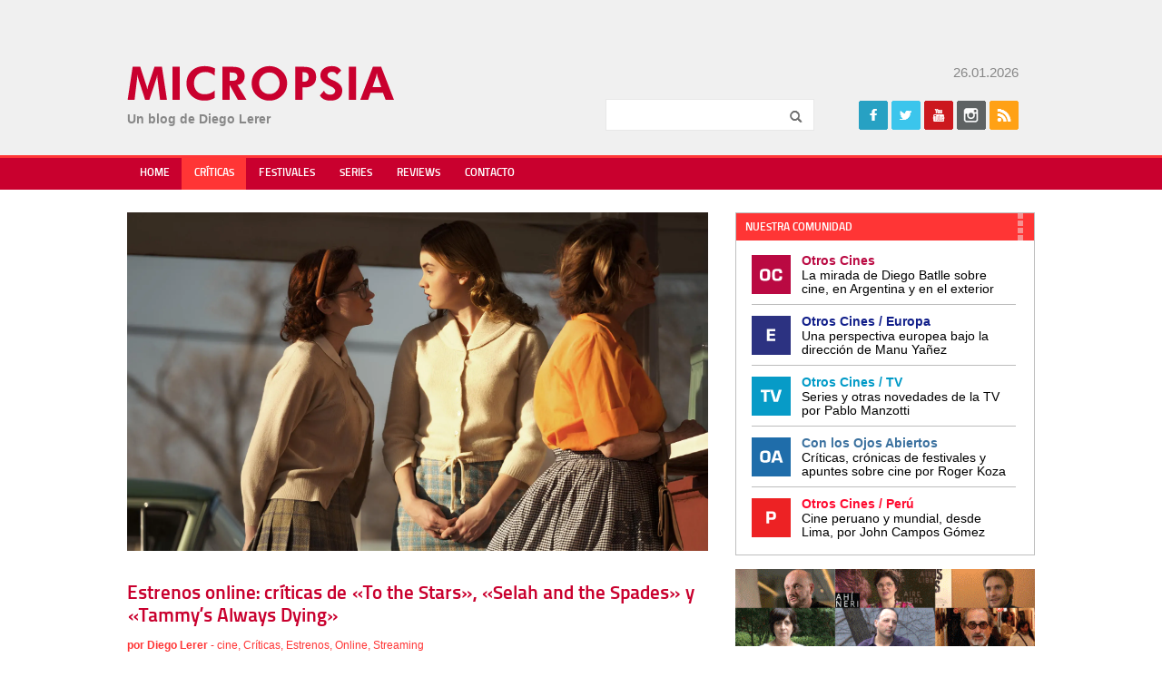

--- FILE ---
content_type: text/html; charset=UTF-8
request_url: https://www.micropsiacine.com/2020/05/estrenos-online-criticas-de-to-the-stars-selah-and-the-spades-y-tammys-always-dying/
body_size: 19420
content:
<!doctype html>
<html>
<head>
    <meta charset="UTF-8">
	<meta name="viewport" content="width=device-width">
	<link rel="profile" href="http://gmpg.org/xfn/11">
	<link rel="pingback" href="https://www.micropsiacine.com/xmlrpc.php">
    <title>Estrenos online: críticas de &quot;To the Stars&quot;, &quot;Selah and the Spades&quot; y &quot;Tammy&#039;s Always Dying&quot; - Micropsia</title>
	<!--[if lt IE 9]>
	<script data-jetpack-boost="ignore" src="https://www.micropsiacine.com/wp-content/themes/micropsia/js/html5shiv.js"></script>
	<![endif]-->
	<meta name='robots' content='index, follow, max-image-preview:large, max-snippet:-1, max-video-preview:-1' />
<!-- Jetpack Site Verification Tags -->
<meta name="google-site-verification" content="cXjLl7PPmTb3ElYQFbGif1vPWSZlFBaopyz2Nvc-73k" />

	<!-- This site is optimized with the Yoast SEO plugin v24.5 - https://yoast.com/wordpress/plugins/seo/ -->
	<meta name="description" content="En este post dedicado a películas disponibles online pero por fuera de las plataformas pagas analizamos tres estrenos recientes dirigidos por mujeres." />
	<link rel="canonical" href="https://www.micropsiacine.com/2020/05/estrenos-online-criticas-de-to-the-stars-selah-and-the-spades-y-tammys-always-dying/" />
	<meta property="og:locale" content="es_ES" />
	<meta property="og:type" content="article" />
	<meta property="og:title" content="Estrenos online: críticas de &quot;To the Stars&quot;, &quot;Selah and the Spades&quot; y &quot;Tammy&#039;s Always Dying&quot; - Micropsia" />
	<meta property="og:description" content="En este post dedicado a películas disponibles online pero por fuera de las plataformas pagas analizamos tres estrenos recientes dirigidos por mujeres." />
	<meta property="og:url" content="https://www.micropsiacine.com/2020/05/estrenos-online-criticas-de-to-the-stars-selah-and-the-spades-y-tammys-always-dying/" />
	<meta property="og:site_name" content="Micropsia" />
	<meta property="article:publisher" content="https://www.facebook.com/micropsiacine" />
	<meta property="article:author" content="https://www.facebook.com/micropsiacine" />
	<meta property="article:published_time" content="2020-05-06T00:11:00+00:00" />
	<meta property="article:modified_time" content="2020-05-13T22:17:41+00:00" />
	<meta property="og:image" content="https://i0.wp.com/www.micropsiacine.com/wp-content/uploads/2020/05/to-the-stars.jpg?fit=1920%2C1119&ssl=1" />
	<meta property="og:image:width" content="1920" />
	<meta property="og:image:height" content="1119" />
	<meta property="og:image:type" content="image/jpeg" />
	<meta name="author" content="Diego Lerer" />
	<meta name="twitter:card" content="summary_large_image" />
	<meta name="twitter:creator" content="@dlerer" />
	<meta name="twitter:site" content="@dlerer" />
	<meta name="twitter:label1" content="Escrito por" />
	<meta name="twitter:data1" content="Diego Lerer" />
	<meta name="twitter:label2" content="Tiempo de lectura" />
	<meta name="twitter:data2" content="10 minutos" />
	<script data-jetpack-boost="ignore" type="application/ld+json" class="yoast-schema-graph">{"@context":"https://schema.org","@graph":[{"@type":"Article","@id":"https://www.micropsiacine.com/2020/05/estrenos-online-criticas-de-to-the-stars-selah-and-the-spades-y-tammys-always-dying/#article","isPartOf":{"@id":"https://www.micropsiacine.com/2020/05/estrenos-online-criticas-de-to-the-stars-selah-and-the-spades-y-tammys-always-dying/"},"author":{"name":"Diego Lerer","@id":"https://www.micropsiacine.com/#/schema/person/bcb931dbf2d45fd7fd9bf14dd2849a79"},"headline":"Estrenos online: críticas de «To the Stars», «Selah and the Spades» y «Tammy&#8217;s Always Dying»","datePublished":"2020-05-06T00:11:00+00:00","dateModified":"2020-05-13T22:17:41+00:00","mainEntityOfPage":{"@id":"https://www.micropsiacine.com/2020/05/estrenos-online-criticas-de-to-the-stars-selah-and-the-spades-y-tammys-always-dying/"},"wordCount":2053,"commentCount":0,"publisher":{"@id":"https://www.micropsiacine.com/#/schema/person/bcb931dbf2d45fd7fd9bf14dd2849a79"},"image":{"@id":"https://www.micropsiacine.com/2020/05/estrenos-online-criticas-de-to-the-stars-selah-and-the-spades-y-tammys-always-dying/#primaryimage"},"thumbnailUrl":"https://i0.wp.com/www.micropsiacine.com/wp-content/uploads/2020/05/to-the-stars.jpg?fit=1920%2C1119&ssl=1","keywords":["Estrenos online","review","Selah and the Spades","Tammy&#039;s Always Dying","To the Stars"],"articleSection":["cine","Críticas","Estrenos","Online","Streaming"],"inLanguage":"es","potentialAction":[{"@type":"CommentAction","name":"Comment","target":["https://www.micropsiacine.com/2020/05/estrenos-online-criticas-de-to-the-stars-selah-and-the-spades-y-tammys-always-dying/#respond"]}]},{"@type":"WebPage","@id":"https://www.micropsiacine.com/2020/05/estrenos-online-criticas-de-to-the-stars-selah-and-the-spades-y-tammys-always-dying/","url":"https://www.micropsiacine.com/2020/05/estrenos-online-criticas-de-to-the-stars-selah-and-the-spades-y-tammys-always-dying/","name":"Estrenos online: críticas de \"To the Stars\", \"Selah and the Spades\" y \"Tammy's Always Dying\" - Micropsia","isPartOf":{"@id":"https://www.micropsiacine.com/#website"},"primaryImageOfPage":{"@id":"https://www.micropsiacine.com/2020/05/estrenos-online-criticas-de-to-the-stars-selah-and-the-spades-y-tammys-always-dying/#primaryimage"},"image":{"@id":"https://www.micropsiacine.com/2020/05/estrenos-online-criticas-de-to-the-stars-selah-and-the-spades-y-tammys-always-dying/#primaryimage"},"thumbnailUrl":"https://i0.wp.com/www.micropsiacine.com/wp-content/uploads/2020/05/to-the-stars.jpg?fit=1920%2C1119&ssl=1","datePublished":"2020-05-06T00:11:00+00:00","dateModified":"2020-05-13T22:17:41+00:00","description":"En este post dedicado a películas disponibles online pero por fuera de las plataformas pagas analizamos tres estrenos recientes dirigidos por mujeres.","breadcrumb":{"@id":"https://www.micropsiacine.com/2020/05/estrenos-online-criticas-de-to-the-stars-selah-and-the-spades-y-tammys-always-dying/#breadcrumb"},"inLanguage":"es","potentialAction":[{"@type":"ReadAction","target":["https://www.micropsiacine.com/2020/05/estrenos-online-criticas-de-to-the-stars-selah-and-the-spades-y-tammys-always-dying/"]}]},{"@type":"ImageObject","inLanguage":"es","@id":"https://www.micropsiacine.com/2020/05/estrenos-online-criticas-de-to-the-stars-selah-and-the-spades-y-tammys-always-dying/#primaryimage","url":"https://i0.wp.com/www.micropsiacine.com/wp-content/uploads/2020/05/to-the-stars.jpg?fit=1920%2C1119&ssl=1","contentUrl":"https://i0.wp.com/www.micropsiacine.com/wp-content/uploads/2020/05/to-the-stars.jpg?fit=1920%2C1119&ssl=1","width":1920,"height":1119,"caption":"STARS_0093.RAF"},{"@type":"BreadcrumbList","@id":"https://www.micropsiacine.com/2020/05/estrenos-online-criticas-de-to-the-stars-selah-and-the-spades-y-tammys-always-dying/#breadcrumb","itemListElement":[{"@type":"ListItem","position":1,"name":"Portada","item":"https://www.micropsiacine.com/"},{"@type":"ListItem","position":2,"name":"Estrenos online: críticas de «To the Stars», «Selah and the Spades» y «Tammy&#8217;s Always Dying»"}]},{"@type":"WebSite","@id":"https://www.micropsiacine.com/#website","url":"https://www.micropsiacine.com/","name":"Micropsia","description":"","publisher":{"@id":"https://www.micropsiacine.com/#/schema/person/bcb931dbf2d45fd7fd9bf14dd2849a79"},"potentialAction":[{"@type":"SearchAction","target":{"@type":"EntryPoint","urlTemplate":"https://www.micropsiacine.com/?s={search_term_string}"},"query-input":{"@type":"PropertyValueSpecification","valueRequired":true,"valueName":"search_term_string"}}],"inLanguage":"es"},{"@type":["Person","Organization"],"@id":"https://www.micropsiacine.com/#/schema/person/bcb931dbf2d45fd7fd9bf14dd2849a79","name":"Diego Lerer","image":{"@type":"ImageObject","inLanguage":"es","@id":"https://www.micropsiacine.com/#/schema/person/image/","url":"https://i0.wp.com/www.micropsiacine.com/wp-content/uploads/2019/07/MICROPSIA-LOGO.jpg?fit=345%2C70&ssl=1","contentUrl":"https://i0.wp.com/www.micropsiacine.com/wp-content/uploads/2019/07/MICROPSIA-LOGO.jpg?fit=345%2C70&ssl=1","width":345,"height":70,"caption":"Diego Lerer"},"logo":{"@id":"https://www.micropsiacine.com/#/schema/person/image/"},"sameAs":["http://www.micropsiacine.com","https://www.facebook.com/micropsiacine","https://www.instagram.com/diegolerer/","https://x.com/dlerer"],"url":"https://www.micropsiacine.com/author/diego-lerer/"}]}</script>
	<!-- / Yoast SEO plugin. -->


<link rel='dns-prefetch' href='//secure.gravatar.com' />
<link rel='dns-prefetch' href='//www.googletagmanager.com' />
<link rel='dns-prefetch' href='//stats.wp.com' />
<link rel='dns-prefetch' href='//i0.wp.com' />
<link rel='dns-prefetch' href='//v0.wordpress.com' />
<link rel='dns-prefetch' href='//c0.wp.com' />
<link rel='dns-prefetch' href='//widgets.wp.com' />
<link rel='dns-prefetch' href='//s0.wp.com' />
<link rel='dns-prefetch' href='//0.gravatar.com' />
<link rel='dns-prefetch' href='//1.gravatar.com' />
<link rel='dns-prefetch' href='//2.gravatar.com' />
<link rel="alternate" type="application/rss+xml" title="Micropsia &raquo; Feed" href="https://www.micropsiacine.com/feed/" />
<link rel="alternate" type="application/rss+xml" title="Micropsia &raquo; Feed de los comentarios" href="https://www.micropsiacine.com/comments/feed/" />
<link rel="alternate" type="application/rss+xml" title="Micropsia &raquo; Comentario Estrenos online: críticas de «To the Stars», «Selah and the Spades» y «Tammy&#8217;s Always Dying» del feed" href="https://www.micropsiacine.com/2020/05/estrenos-online-criticas-de-to-the-stars-selah-and-the-spades-y-tammys-always-dying/feed/" />
		<!-- This site uses the Google Analytics by MonsterInsights plugin v9.11.1 - Using Analytics tracking - https://www.monsterinsights.com/ -->
							
			
							<!-- / Google Analytics by MonsterInsights -->
		
<!-- www.micropsiacine.com is managing ads with Advanced Ads 2.0.16 – https://wpadvancedads.com/ -->
		<link rel='stylesheet' id='all-css-9d69f57f264ef68b2f6078bd8805bfe0' href='https://www.micropsiacine.com/_jb_static/??-eJyNzj0KwzAMBeDbdKojTKFNh9Cz2LIIquUfbIfg29elS7J1ETz0PiHYs+KIsjmqgLWC49rASkKvhG0xpUNtXWgKHKdRuMJRvCsEcmxIKFBsp5DFdCpKaDXY/+Njd8wnhCm2byfLtnIcllo26CEkt8m4JezH/P06zCss+nHTep7vT31Bu+gPALxW+Q==' type='text/css' media='all' />
<style id='wp-emoji-styles-inline-css'>

	img.wp-smiley, img.emoji {
		display: inline !important;
		border: none !important;
		box-shadow: none !important;
		height: 1em !important;
		width: 1em !important;
		margin: 0 0.07em !important;
		vertical-align: -0.1em !important;
		background: none !important;
		padding: 0 !important;
	}
</style>
<style id='jetpack-sharing-buttons-style-inline-css'>
.jetpack-sharing-buttons__services-list{display:flex;flex-direction:row;flex-wrap:wrap;gap:0;list-style-type:none;margin:5px;padding:0}.jetpack-sharing-buttons__services-list.has-small-icon-size{font-size:12px}.jetpack-sharing-buttons__services-list.has-normal-icon-size{font-size:16px}.jetpack-sharing-buttons__services-list.has-large-icon-size{font-size:24px}.jetpack-sharing-buttons__services-list.has-huge-icon-size{font-size:36px}@media print{.jetpack-sharing-buttons__services-list{display:none!important}}.editor-styles-wrapper .wp-block-jetpack-sharing-buttons{gap:0;padding-inline-start:0}ul.jetpack-sharing-buttons__services-list.has-background{padding:1.25em 2.375em}
</style>
<style id='classic-theme-styles-inline-css'>
/*! This file is auto-generated */
.wp-block-button__link{color:#fff;background-color:#32373c;border-radius:9999px;box-shadow:none;text-decoration:none;padding:calc(.667em + 2px) calc(1.333em + 2px);font-size:1.125em}.wp-block-file__button{background:#32373c;color:#fff;text-decoration:none}
</style>
<style id='global-styles-inline-css'>
body{--wp--preset--color--black: #000000;--wp--preset--color--cyan-bluish-gray: #abb8c3;--wp--preset--color--white: #ffffff;--wp--preset--color--pale-pink: #f78da7;--wp--preset--color--vivid-red: #cf2e2e;--wp--preset--color--luminous-vivid-orange: #ff6900;--wp--preset--color--luminous-vivid-amber: #fcb900;--wp--preset--color--light-green-cyan: #7bdcb5;--wp--preset--color--vivid-green-cyan: #00d084;--wp--preset--color--pale-cyan-blue: #8ed1fc;--wp--preset--color--vivid-cyan-blue: #0693e3;--wp--preset--color--vivid-purple: #9b51e0;--wp--preset--gradient--vivid-cyan-blue-to-vivid-purple: linear-gradient(135deg,rgba(6,147,227,1) 0%,rgb(155,81,224) 100%);--wp--preset--gradient--light-green-cyan-to-vivid-green-cyan: linear-gradient(135deg,rgb(122,220,180) 0%,rgb(0,208,130) 100%);--wp--preset--gradient--luminous-vivid-amber-to-luminous-vivid-orange: linear-gradient(135deg,rgba(252,185,0,1) 0%,rgba(255,105,0,1) 100%);--wp--preset--gradient--luminous-vivid-orange-to-vivid-red: linear-gradient(135deg,rgba(255,105,0,1) 0%,rgb(207,46,46) 100%);--wp--preset--gradient--very-light-gray-to-cyan-bluish-gray: linear-gradient(135deg,rgb(238,238,238) 0%,rgb(169,184,195) 100%);--wp--preset--gradient--cool-to-warm-spectrum: linear-gradient(135deg,rgb(74,234,220) 0%,rgb(151,120,209) 20%,rgb(207,42,186) 40%,rgb(238,44,130) 60%,rgb(251,105,98) 80%,rgb(254,248,76) 100%);--wp--preset--gradient--blush-light-purple: linear-gradient(135deg,rgb(255,206,236) 0%,rgb(152,150,240) 100%);--wp--preset--gradient--blush-bordeaux: linear-gradient(135deg,rgb(254,205,165) 0%,rgb(254,45,45) 50%,rgb(107,0,62) 100%);--wp--preset--gradient--luminous-dusk: linear-gradient(135deg,rgb(255,203,112) 0%,rgb(199,81,192) 50%,rgb(65,88,208) 100%);--wp--preset--gradient--pale-ocean: linear-gradient(135deg,rgb(255,245,203) 0%,rgb(182,227,212) 50%,rgb(51,167,181) 100%);--wp--preset--gradient--electric-grass: linear-gradient(135deg,rgb(202,248,128) 0%,rgb(113,206,126) 100%);--wp--preset--gradient--midnight: linear-gradient(135deg,rgb(2,3,129) 0%,rgb(40,116,252) 100%);--wp--preset--font-size--small: 13px;--wp--preset--font-size--medium: 20px;--wp--preset--font-size--large: 36px;--wp--preset--font-size--x-large: 42px;--wp--preset--spacing--20: 0.44rem;--wp--preset--spacing--30: 0.67rem;--wp--preset--spacing--40: 1rem;--wp--preset--spacing--50: 1.5rem;--wp--preset--spacing--60: 2.25rem;--wp--preset--spacing--70: 3.38rem;--wp--preset--spacing--80: 5.06rem;--wp--preset--shadow--natural: 6px 6px 9px rgba(0, 0, 0, 0.2);--wp--preset--shadow--deep: 12px 12px 50px rgba(0, 0, 0, 0.4);--wp--preset--shadow--sharp: 6px 6px 0px rgba(0, 0, 0, 0.2);--wp--preset--shadow--outlined: 6px 6px 0px -3px rgba(255, 255, 255, 1), 6px 6px rgba(0, 0, 0, 1);--wp--preset--shadow--crisp: 6px 6px 0px rgba(0, 0, 0, 1);}:where(.is-layout-flex){gap: 0.5em;}:where(.is-layout-grid){gap: 0.5em;}body .is-layout-flex{display: flex;}body .is-layout-flex{flex-wrap: wrap;align-items: center;}body .is-layout-flex > *{margin: 0;}body .is-layout-grid{display: grid;}body .is-layout-grid > *{margin: 0;}:where(.wp-block-columns.is-layout-flex){gap: 2em;}:where(.wp-block-columns.is-layout-grid){gap: 2em;}:where(.wp-block-post-template.is-layout-flex){gap: 1.25em;}:where(.wp-block-post-template.is-layout-grid){gap: 1.25em;}.has-black-color{color: var(--wp--preset--color--black) !important;}.has-cyan-bluish-gray-color{color: var(--wp--preset--color--cyan-bluish-gray) !important;}.has-white-color{color: var(--wp--preset--color--white) !important;}.has-pale-pink-color{color: var(--wp--preset--color--pale-pink) !important;}.has-vivid-red-color{color: var(--wp--preset--color--vivid-red) !important;}.has-luminous-vivid-orange-color{color: var(--wp--preset--color--luminous-vivid-orange) !important;}.has-luminous-vivid-amber-color{color: var(--wp--preset--color--luminous-vivid-amber) !important;}.has-light-green-cyan-color{color: var(--wp--preset--color--light-green-cyan) !important;}.has-vivid-green-cyan-color{color: var(--wp--preset--color--vivid-green-cyan) !important;}.has-pale-cyan-blue-color{color: var(--wp--preset--color--pale-cyan-blue) !important;}.has-vivid-cyan-blue-color{color: var(--wp--preset--color--vivid-cyan-blue) !important;}.has-vivid-purple-color{color: var(--wp--preset--color--vivid-purple) !important;}.has-black-background-color{background-color: var(--wp--preset--color--black) !important;}.has-cyan-bluish-gray-background-color{background-color: var(--wp--preset--color--cyan-bluish-gray) !important;}.has-white-background-color{background-color: var(--wp--preset--color--white) !important;}.has-pale-pink-background-color{background-color: var(--wp--preset--color--pale-pink) !important;}.has-vivid-red-background-color{background-color: var(--wp--preset--color--vivid-red) !important;}.has-luminous-vivid-orange-background-color{background-color: var(--wp--preset--color--luminous-vivid-orange) !important;}.has-luminous-vivid-amber-background-color{background-color: var(--wp--preset--color--luminous-vivid-amber) !important;}.has-light-green-cyan-background-color{background-color: var(--wp--preset--color--light-green-cyan) !important;}.has-vivid-green-cyan-background-color{background-color: var(--wp--preset--color--vivid-green-cyan) !important;}.has-pale-cyan-blue-background-color{background-color: var(--wp--preset--color--pale-cyan-blue) !important;}.has-vivid-cyan-blue-background-color{background-color: var(--wp--preset--color--vivid-cyan-blue) !important;}.has-vivid-purple-background-color{background-color: var(--wp--preset--color--vivid-purple) !important;}.has-black-border-color{border-color: var(--wp--preset--color--black) !important;}.has-cyan-bluish-gray-border-color{border-color: var(--wp--preset--color--cyan-bluish-gray) !important;}.has-white-border-color{border-color: var(--wp--preset--color--white) !important;}.has-pale-pink-border-color{border-color: var(--wp--preset--color--pale-pink) !important;}.has-vivid-red-border-color{border-color: var(--wp--preset--color--vivid-red) !important;}.has-luminous-vivid-orange-border-color{border-color: var(--wp--preset--color--luminous-vivid-orange) !important;}.has-luminous-vivid-amber-border-color{border-color: var(--wp--preset--color--luminous-vivid-amber) !important;}.has-light-green-cyan-border-color{border-color: var(--wp--preset--color--light-green-cyan) !important;}.has-vivid-green-cyan-border-color{border-color: var(--wp--preset--color--vivid-green-cyan) !important;}.has-pale-cyan-blue-border-color{border-color: var(--wp--preset--color--pale-cyan-blue) !important;}.has-vivid-cyan-blue-border-color{border-color: var(--wp--preset--color--vivid-cyan-blue) !important;}.has-vivid-purple-border-color{border-color: var(--wp--preset--color--vivid-purple) !important;}.has-vivid-cyan-blue-to-vivid-purple-gradient-background{background: var(--wp--preset--gradient--vivid-cyan-blue-to-vivid-purple) !important;}.has-light-green-cyan-to-vivid-green-cyan-gradient-background{background: var(--wp--preset--gradient--light-green-cyan-to-vivid-green-cyan) !important;}.has-luminous-vivid-amber-to-luminous-vivid-orange-gradient-background{background: var(--wp--preset--gradient--luminous-vivid-amber-to-luminous-vivid-orange) !important;}.has-luminous-vivid-orange-to-vivid-red-gradient-background{background: var(--wp--preset--gradient--luminous-vivid-orange-to-vivid-red) !important;}.has-very-light-gray-to-cyan-bluish-gray-gradient-background{background: var(--wp--preset--gradient--very-light-gray-to-cyan-bluish-gray) !important;}.has-cool-to-warm-spectrum-gradient-background{background: var(--wp--preset--gradient--cool-to-warm-spectrum) !important;}.has-blush-light-purple-gradient-background{background: var(--wp--preset--gradient--blush-light-purple) !important;}.has-blush-bordeaux-gradient-background{background: var(--wp--preset--gradient--blush-bordeaux) !important;}.has-luminous-dusk-gradient-background{background: var(--wp--preset--gradient--luminous-dusk) !important;}.has-pale-ocean-gradient-background{background: var(--wp--preset--gradient--pale-ocean) !important;}.has-electric-grass-gradient-background{background: var(--wp--preset--gradient--electric-grass) !important;}.has-midnight-gradient-background{background: var(--wp--preset--gradient--midnight) !important;}.has-small-font-size{font-size: var(--wp--preset--font-size--small) !important;}.has-medium-font-size{font-size: var(--wp--preset--font-size--medium) !important;}.has-large-font-size{font-size: var(--wp--preset--font-size--large) !important;}.has-x-large-font-size{font-size: var(--wp--preset--font-size--x-large) !important;}
.wp-block-navigation a:where(:not(.wp-element-button)){color: inherit;}
:where(.wp-block-post-template.is-layout-flex){gap: 1.25em;}:where(.wp-block-post-template.is-layout-grid){gap: 1.25em;}
:where(.wp-block-columns.is-layout-flex){gap: 2em;}:where(.wp-block-columns.is-layout-grid){gap: 2em;}
.wp-block-pullquote{font-size: 1.5em;line-height: 1.6;}
</style>


<script data-jetpack-boost="ignore" type="text/javascript" src="https://www.micropsiacine.com/wp-includes/js/jquery/jquery.min.js?ver=3.7.1" id="jquery-core-js"></script>


<!-- Fragmento de código de la etiqueta de Google (gtag.js) añadida por Site Kit -->
<!-- Fragmento de código de Google Analytics añadido por Site Kit -->


<link rel="https://api.w.org/" href="https://www.micropsiacine.com/wp-json/" /><link rel="alternate" type="application/json" href="https://www.micropsiacine.com/wp-json/wp/v2/posts/29829" /><link rel="EditURI" type="application/rsd+xml" title="RSD" href="https://www.micropsiacine.com/xmlrpc.php?rsd" />

<link rel='shortlink' href='https://wp.me/pb6I4B-7L7' />
<link rel="alternate" type="application/json+oembed" href="https://www.micropsiacine.com/wp-json/oembed/1.0/embed?url=https%3A%2F%2Fwww.micropsiacine.com%2F2020%2F05%2Festrenos-online-criticas-de-to-the-stars-selah-and-the-spades-y-tammys-always-dying%2F" />
<link rel="alternate" type="text/xml+oembed" href="https://www.micropsiacine.com/wp-json/oembed/1.0/embed?url=https%3A%2F%2Fwww.micropsiacine.com%2F2020%2F05%2Festrenos-online-criticas-de-to-the-stars-selah-and-the-spades-y-tammys-always-dying%2F&#038;format=xml" />
<meta name="generator" content="Site Kit by Google 1.170.0" />	<style>img#wpstats{display:none}</style>
		
<!-- Metaetiquetas de Google AdSense añadidas por Site Kit -->
<meta name="google-adsense-platform-account" content="ca-host-pub-2644536267352236">
<meta name="google-adsense-platform-domain" content="sitekit.withgoogle.com">
<!-- Acabar con las metaetiquetas de Google AdSense añadidas por Site Kit -->
<link rel="icon" href="https://i0.wp.com/www.micropsiacine.com/wp-content/uploads/2019/07/cropped-micropsia-1.jpg?fit=32%2C32&#038;ssl=1" sizes="32x32" />
<link rel="icon" href="https://i0.wp.com/www.micropsiacine.com/wp-content/uploads/2019/07/cropped-micropsia-1.jpg?fit=192%2C192&#038;ssl=1" sizes="192x192" />
<link rel="apple-touch-icon" href="https://i0.wp.com/www.micropsiacine.com/wp-content/uploads/2019/07/cropped-micropsia-1.jpg?fit=180%2C180&#038;ssl=1" />
<meta name="msapplication-TileImage" content="https://i0.wp.com/www.micropsiacine.com/wp-content/uploads/2019/07/cropped-micropsia-1.jpg?fit=270%2C270&#038;ssl=1" />
    <link rel="stylesheet" href="https://www.micropsiacine.com/wp-content/themes/micropsia/style.css" /> 
	<link rel="shortcut icon" type="image/x-icon" href="https://www.micropsiacine.com/wp-content/themes/micropsia/favicon.ico" />
</head>

<body class="post-template-default single single-post postid-29829 single-format-standard chrome et_includes_sidebar aa-prefix-micro-"  itemscope itemtype="http://schema.org/WebPage">
	    
    <div id="fb-root"></div>
	
   
    <div id="header" class="clearfix" itemscope itemtype="http://schema.org/WPHeader">
        <div class="wrapper clearfix">
			 <div id="banner-header" class="adblock">
				                <div class="clr"></div>
            </div>
            
            <div id="logo">
            	<a href="https://www.micropsiacine.com" title="Micropsia">Micropsia</a>
            	<div class="blogdesc"></div>
                <div class="blogdesc2">Un blog de Diego Lerer</div>
            </div>
            
            <div class="fright">
                 <div class="date">
                 26.01.2026                 </div>
              
                <div class="widget widget_search clearfix">
                    <form role="search" method="get" id="searchform" class="searchform" action="https://www.micropsiacine.com">
                        <input type="text" value="" name="s" id="s" class="required" maxlength="50" />
                        <input type="submit" id="searchsubmit" value="Buscar" />
                    </form>
                </div>
               
                <div class="widget widget_social clearfix">
                    <h5 class="widgettitle">Seguinos</h5>
                                        <ul class="icons clearfix">
                        <li class="icon facebook"><a href="https://www.facebook.com/Micropsia-140259789427122/" target="fb" title="Facebook">Facebook</a></li>                        <li class="icon twitter"><a href="https://twitter.com/dlerer" target="tw" title="Twitter">Twitter</a></li>                        <li class="icon youtube"><a href="https://www.youtube.com/user/lererdiego/" target="yt" title="Youtube">Youtube</a></li>
                                                
                                                <li class="icon instagram"><a href="https://www.instagram.com/micropsiacine/" target="in" title="Instagram">Instagram</a></li>                                                <li class="icon rss"><a href="https://www.micropsiacine.com/rss" target="rs" title="Rss">Rss</a></li>
                                            </ul>            
                </div>   
            
			</div>
        </div>
    </div> <!-- end header -->
  
    <nav id="main-nav" class="clearfix" itemscope="itemscope" itemtype="http://www.schema.org/SiteNavigationElement">
        <ul id="menu-main-menu" class="main-nav"><li id="menu-item-18407" class="menu-item menu-item-type-custom menu-item-object-custom menu-item-home menu-item-18407"><a href="http://www.micropsiacine.com/">Home</a></li>
<li id="menu-item-18409" class="menu-item menu-item-type-taxonomy menu-item-object-category current-post-ancestor current-menu-parent current-post-parent menu-item-18409"><a href="https://www.micropsiacine.com/category/criticas/">Críticas</a></li>
<li id="menu-item-18451" class="menu-item menu-item-type-taxonomy menu-item-object-category menu-item-18451"><a href="https://www.micropsiacine.com/category/festivales/">Festivales</a></li>
<li id="menu-item-18410" class="menu-item menu-item-type-taxonomy menu-item-object-category menu-item-18410"><a href="https://www.micropsiacine.com/category/series/">Series</a></li>
<li id="menu-item-71190" class="menu-item menu-item-type-taxonomy menu-item-object-category menu-item-71190"><a href="https://www.micropsiacine.com/category/reviews/">Reviews</a></li>
<li id="menu-item-18408" class="menu-item menu-item-type-post_type menu-item-object-page menu-item-18408"><a href="https://www.micropsiacine.com/contacto/">Contacto</a></li>
</ul>		</div>
        <div id="mobile_links"><a href="#" class="mobile_nav closed">Menu</a></div> 
    </nav> <!-- end #main-menu -->
    
    
    <div class="wrapper clearfix" id="content" itemprop="mainContentOfPage">
                        
	
    <div class="content-left">
		            
            <article id="post-29829" class="post-content" itemscope itemtype="http://schema.org/Article">
			                        <div class="post-thumbnail p30"><img itemprop="image" src="https://i0.wp.com/www.micropsiacine.com/wp-content/uploads/2020/05/to-the-stars.jpg?fit=1920%2C1119&#038;ssl=1" alt='Estrenos online: críticas de «To the Stars», «Selah and the Spades» y «Tammy&#8217;s Always Dying»' width='640' height='' /></div>    
                  
                
                 <h1 class="post-title p10" itemprop="name">Estrenos online: críticas de «To the Stars», «Selah and the Spades» y «Tammy&#8217;s Always Dying»</h1>	
                 <div class="meta-info p20 text-small">
                   
                    <div class="text-yellow">
                        <b>por <a href="https://www.micropsiacine.com/author/diego-lerer/" title="Posts por Diego Lerer" rel="author">Diego Lerer</a></b> - <a href="https://www.micropsiacine.com/category/cine/" rel="category tag">cine</a>, <a href="https://www.micropsiacine.com/category/criticas/" rel="category tag">Críticas</a>, <a href="https://www.micropsiacine.com/category/estrenos/" rel="category tag">Estrenos</a>, <a href="https://www.micropsiacine.com/category/online/" rel="category tag">Online</a>, <a href="https://www.micropsiacine.com/category/streaming/" rel="category tag">Streaming</a>                                                <div class="text-gray">05 May, 2020 09:11 | <span class="comments-number"><a href="https://www.micropsiacine.com/2020/05/estrenos-online-criticas-de-to-the-stars-selah-and-the-spades-y-tammys-always-dying/#respond">Sin comentarios</a></span></div>
                    </div>
                </div>
                <div class="p20 bold"><p>En este post dedicado a películas disponibles online pero por fuera de las plataformas pagas analizamos otros tres estrenos recientes que tienen un factor común: todos fueron dirigidos por mujeres. Y las tres podrían incluirse dentro del amplio género de la comedia dramática.</p>
</div>
               
                <div class="share">
    <ul>
    	<li class="share-facebook">
        	<div class="fb-share-button" data-href="https://www.micropsiacine.com/2020/05/estrenos-online-criticas-de-to-the-stars-selah-and-the-spades-y-tammys-always-dying/" data-layout="button_count" data-size="small" data-mobile-iframe="true"><a class="fb-xfbml-parse-ignore" target="_blank" href="https://www.facebook.com/sharer/sharer.php?u=https%3A%2F%2Fdevelopers.facebook.com%2Fdocs%2Fplugins%2F&amp;src=sdkpreparse">Facebook</a></div>    
        </li>
        <li class="share-twitter"><a href="https://twitter.com/share" class="twitter-share-button" data-url="http://twitter.com/share?text=Estrenos online: críticas de «To the Stars», «Selah and the Spades» y «Tammy&#8217;s Always Dying»&url=https://www.micropsiacine.com/2020/05/estrenos-online-criticas-de-to-the-stars-selah-and-the-spades-y-tammys-always-dying/" data-text="https://www.micropsiacine.com/2020/05/estrenos-online-criticas-de-to-the-stars-selah-and-the-spades-y-tammys-always-dying/ Estrenos online: críticas de «To the Stars», «Selah and the Spades» y «Tammy&#8217;s Always Dying»" >Tweet</a></li>
        <li class="share-tumblr"><a target="_blank" href="http://www.tumblr.com/share/link/?url=https://www.micropsiacine.com/2020/05/estrenos-online-criticas-de-to-the-stars-selah-and-the-spades-y-tammys-always-dying/" title="Compartir en Tumblr" style="display:inline-block; text-indent:-9999px; overflow:hidden; width:62px; height:20px; background:url('//platform.tumblr.com/v1/share_2.png') top left no-repeat transparent;">Compartir en Tumblr</a></li>
    </ul>
</div>               
                <div itemprop="articleBody" class="clearfix p20"><div class="micro-antes-del-contenido" style="margin-top: 5px;margin-bottom: 15px;" id="micro-724138657"><a href="https://www.youtube.com/@FilmayAclaracion" aria-label="FyAC_BANNER MICROPSIA_OP A"><img loading="lazy" decoding="async" src="https://i0.wp.com/www.micropsiacine.com/wp-content/uploads/2021/04/FyAC_BANNER-MICROPSIA_OP-A.png?fit=800%2C160&#038;ssl=1" alt=""  srcset="https://i0.wp.com/www.micropsiacine.com/wp-content/uploads/2021/04/FyAC_BANNER-MICROPSIA_OP-A.png?w=800&ssl=1 800w, https://i0.wp.com/www.micropsiacine.com/wp-content/uploads/2021/04/FyAC_BANNER-MICROPSIA_OP-A.png?resize=300%2C60&ssl=1 300w, https://i0.wp.com/www.micropsiacine.com/wp-content/uploads/2021/04/FyAC_BANNER-MICROPSIA_OP-A.png?resize=200%2C40&ssl=1 200w, https://i0.wp.com/www.micropsiacine.com/wp-content/uploads/2021/04/FyAC_BANNER-MICROPSIA_OP-A.png?resize=768%2C154&ssl=1 768w" sizes="(max-width: 800px) 100vw, 800px" class="no-lazyload" width="800" height="160"   /></a></div>
<p class="has-drop-cap">Como comentaba en un primer post sobre este tipo de estrenos «no legales», la idea es reunir en estas entradas varios títulos de esos que están disponibles de maneras alternativas y que, en algunos casos, valen la pena que sean descubiertos. No todo es Netflix, lo sabemos, y mientras no haya demasiadas otras plataformas online en la Argentina que sean masivas y que estrenen aquí películas recientes, a muchos no nos queda otra que buscar esas películas en terrenos legalmente discutibles.</p>



<p>En este caso, vale una aclaración. Me di cuenta un poco tarde y con el post ya escrito que una de las películas (<strong>SELAH AND THE SPADES</strong>) sí está disponible en la plataforma local de Amazon Prime Video, pero la incluí igual por dos motivos: me gustaba la idea de reunir tres películas interesantes dirigidas por mujeres y, por otro, convengamos que no demasiada gente es cliente de esa plataforma. De todos modos, queda aclarado que ese film sí se puede conseguir allí. Los otros, bueno, cada uno sabrá donde encontrarlos.</p>



<hr class="wp-block-separator"/>



<figure class="wp-block-image size-large"><img data-recalc-dims="1" fetchpriority="high" decoding="async" width="1024" height="427" src="https://i0.wp.com/www.micropsiacine.com/wp-content/uploads/2020/05/to-the-stars-movie-review-2020.jpg?resize=1024%2C427&#038;ssl=1" alt="" class="wp-image-30080" srcset="https://i0.wp.com/www.micropsiacine.com/wp-content/uploads/2020/05/to-the-stars-movie-review-2020.jpg?resize=1024%2C427&amp;ssl=1 1024w, https://i0.wp.com/www.micropsiacine.com/wp-content/uploads/2020/05/to-the-stars-movie-review-2020.jpg?resize=300%2C125&amp;ssl=1 300w, https://i0.wp.com/www.micropsiacine.com/wp-content/uploads/2020/05/to-the-stars-movie-review-2020.jpg?resize=200%2C83&amp;ssl=1 200w, https://i0.wp.com/www.micropsiacine.com/wp-content/uploads/2020/05/to-the-stars-movie-review-2020.jpg?resize=768%2C320&amp;ssl=1 768w, https://i0.wp.com/www.micropsiacine.com/wp-content/uploads/2020/05/to-the-stars-movie-review-2020.jpg?w=1200&amp;ssl=1 1200w" sizes="(max-width: 1000px) 100vw, 1000px" /></figure>



<p><strong><strong>TO THE STARS, de Martha Stephens</strong></strong></p>



<p>Es tanto lo que la nueva película de Stephens (codirectora de <strong>LAND HO!</strong>) le debe, en su tono y universo, a <strong>THE LAST PICTURE SHOW</strong>, de Peter Bogdanovich, que la realizadora decidió presentarla en el Festival de Sundance 2019 en blanco y negro. Por esas curiosidades del destino (al estrenarse en formato casero la distribuidora entendió que el B&amp;N no funcionaría bien en pantallas pequeñas), ahora llega en rimbombantes colores. No vi la versión previa y no puedo juzgarla, pero da la impresión que podía haber funcionado mejor de esa manera.</p>



<p>La película de Stephens es deudora de ese mundo tan bien retratado en aquel film. Un drama de pueblo chico, muy chico, que transcurre en el año 1960, y que toma como eje general las frustraciones y dramas de un diverso grupo de mujeres de varias edades que viven allí. En este caso, a diferencia de la película de Bogdanovich, los hombres participan poco y, cuando lo hacen, en la mayoría de los casos es para atosigar, reprimir y controlar a las mujeres del pueblo.</p>



<p>Pero no son solo ellos. Muchas de las damas y jóvenes de ese conservador paraje de Oklahoma son también <em>bullies</em> profesionales. Y una de las que las sufre es Iris (Kara Hayward), una chica con gafas, tímida y solitaria, a la que molestan porque tiene de algún tipo de incontinencia urinaria. En su ayuda aparece Maggie (Liana Liberato), una chica recién llegada de Kansas City, que puede manejarse con soltura y sin temores en esa escuela secundaria llena de chicos y chicas populares que suelen ser agresivas con los pocos que se atreven a salirse del modelo adolescente habitual de la época.</p>



<figure class="wp-block-image size-large"><img data-recalc-dims="1" decoding="async" width="1024" height="654" src="https://i0.wp.com/www.micropsiacine.com/wp-content/uploads/2020/05/to-the-stars-3.jpg?resize=1024%2C654&#038;ssl=1" alt="" class="wp-image-30082"/></figure>



<p>Las dos chicas &#8211;y otros personajes que iremos conociendo&#8211; deben lidiar primero con la agresión gratuita y luego con la estrechez de miras de muchos de los locales (y hasta de sus propios familiares) que, por distintos motivos, les hacen la vida prácticamente imposible. Y su relación será puesta también en juego, ya que de algún modo ellas también quieren ser aceptadas, aunque haya que pagar algún precio. Los adultos funcionan casi todos de similar manera: entre el silencio, la frustración, el alcoholismo y, cuando las cosas se complican, la delación.</p>



<p><strong>TO THE STARS</strong> plantea un escenario interesante para desarrollar personajes pero de a poco va entrando en terrenos más previsibles y empujando las cuerdas más melodramáticas del relato de una manera que se siente demasiado forzada y fuera de tono. Es como si a esa película de Bogdanovich la directora le adosara un drama más convencional de conflictos y peleas de escuela secundaria. Y hay algo en esa combinación &#8211;el minimalismo y la sutileza de uno frente al más directo y esquemático tono aleccionador de la otra&#8211; que no funciona del todo bien. No es una mala película, pero es una muy buena oportunidad que termina siendo un poco desaprovechada.</p>



<hr class="wp-block-separator"/>



<figure class="wp-block-image size-large"><img data-recalc-dims="1" decoding="async" width="1024" height="683" src="https://i0.wp.com/www.micropsiacine.com/wp-content/uploads/2020/05/selah-2.jpg?resize=1024%2C683&#038;ssl=1" alt="" class="wp-image-30077" srcset="https://i0.wp.com/www.micropsiacine.com/wp-content/uploads/2020/05/selah-2.jpg?resize=1024%2C683&amp;ssl=1 1024w, https://i0.wp.com/www.micropsiacine.com/wp-content/uploads/2020/05/selah-2.jpg?resize=300%2C200&amp;ssl=1 300w, https://i0.wp.com/www.micropsiacine.com/wp-content/uploads/2020/05/selah-2.jpg?resize=200%2C133&amp;ssl=1 200w, https://i0.wp.com/www.micropsiacine.com/wp-content/uploads/2020/05/selah-2.jpg?resize=768%2C512&amp;ssl=1 768w, https://i0.wp.com/www.micropsiacine.com/wp-content/uploads/2020/05/selah-2.jpg?w=1440&amp;ssl=1 1440w" sizes="(max-width: 1000px) 100vw, 1000px" /></figure>



<p><strong>SELAH AND THE SPADES, de Tayarisha Poe</strong></p>



<p>Estamos ante una película curiosa. Por un lado, se trata de una opera prima extraña y sugerente en la que se combinan muy buenas ideas narrativas con una puesta en escena original. Pero, por otro, esos elementos no parecen nunca amalgamarse del todo bien entre sí, generando la extraña sensación de estar viendo algo que tiene todo para ser fascinante pero sin embargo logra ser más bien confuso, irritante o simplemente raro.</p>



<p>Lo primero que llama la atención de este estreno de Amazon Prime está en las decisiones de puesta en escena de Poe, que están en una suerte de mitad de camino entre Wes Anderson y Spike Lee (parece una combinación imposible, pero síganme) con un toque a lo Whit Stillman. La cámara siempre se ubica en un lugar raro, sus movimientos son muy poco convencionales y llaman la atención sobre sí mismos y, de vez en cuando, los personajes miran y hablan al espectador, directamente.</p>



<p>El universo es puro Anderson: una de esas escuelas secundarias privadas y elitistas donde los personajes tienen nombres curiosos, vestuarios peculiares y tareas imposibles. En el universo ficcional de la película, la preparatoria de Haldwell es un colegio «manejado» por una serie de grupitos de alumnos dedicados a distintas tareas dentro de la institución. Los «Spades» &#8211;que son los que aquí nos competen&#8211; se dedican a conseguir y proveer a los demás alumnos de drogas recreativas, que compran fuera e ingresan a la institución en la que son pupilos.</p>



<figure class="wp-block-image size-large"><img data-recalc-dims="1" loading="lazy" decoding="async" width="1024" height="683" src="https://i0.wp.com/www.micropsiacine.com/wp-content/uploads/2020/05/selah4.jpg?resize=1024%2C683&#038;ssl=1" alt="" class="wp-image-30081"/></figure>



<p>Selah (una carismática Lovie Simone) es la líder de este grupo, una muy competente y manipuladora chica de 17 años, suerte de versión afroamericana del personaje de Reese Witherspoon en <strong>ELECTION</strong>. Al ser su último año en la escuela, la chica quiere encontrar alguien que la reemplace en su posición. Y su mirada parece recaer en Paloma (Celeste O&#8217;Connor), una estudiante más joven, fotógrafa amateur. La atracción parece mutua y ambas empiezan a andar juntas. </p>



<p>Lo cierto es que a Selah le cuesta «soltar» y los avances en la reputación escolar de la ambiciosa e inteligente Paloma le generan celos e incomodidades varias, especialmente en relación a otros miembros de su grupo y a los líderes de otras banditas, como la rubia Bobbie. Los clásicos rumores y conflictos de escuela secundaria (affaires amorosos, actos sospechosos del pasado, amigos que se pelean) aparecen en <strong>SELAH AND THE SPADES</strong> en un formato ambicioso desde lo teórico/literario (un poco Jane Austen, otro poco J.D. Salinger) y enrarecido desde lo visual/formal, pero por algún motivo la película en sí nunca logra ser más que la suma de sus cuidadas partes.</p>



<p>Los cuatro protagonistas están muy bien, la intriga casi palaciega de escuela privada cara tiene sus ingeniosas vueltas de tuerca y las decisiones formales de Poe son siempre llamativas, pero <strong>SELAH&#8230;</strong> peca de algo de lo que muchas veces se acusa al cine de Wes Anderson: su universo parece una burbuja fascinante de observar pero con la que es difícil conectar ya que sus personajes son demasiado fríos y mecánicos. Y si bien eso es entendible como parte de la propuesta (de hecho, a mí no me suele molestar con Anderson), es difícil interesarse en su suerte cuando los asuntos se van volviendo más y más espesos. </p>



<p>Es la clásica opera prima de un cineasta (una, en este caso) que quiere mostrarse, poniendo en la mesa todos los elementos que vino cuidadosamente estudiando hasta llegar a hacer su película. Talento tiene, eso es claro, y da la impresión de que cuando pueda controlar un poco mejor todos los elementos que pone en juego será capaz de hacer una gran película. <strong>SELAH AND THE SPADES</strong> es un trabajado ensayo de un alumno meritorio y talentoso que quizás estudió un poco de más para la prueba y se le nota demasiado el esfuerzo por impresionar. Quizás, le sucede algo parecido a lo que le pasa a Selah en la ficción.</p>



<hr class="wp-block-separator"/>



<figure class="wp-block-image size-large"><img data-recalc-dims="1" loading="lazy" decoding="async" width="780" height="439" src="https://i0.wp.com/www.micropsiacine.com/wp-content/uploads/2020/05/tammys_always_dying_.jpg?resize=780%2C439&#038;ssl=1" alt="" class="wp-image-30076" srcset="https://i0.wp.com/www.micropsiacine.com/wp-content/uploads/2020/05/tammys_always_dying_.jpg?w=780&amp;ssl=1 780w, https://i0.wp.com/www.micropsiacine.com/wp-content/uploads/2020/05/tammys_always_dying_.jpg?resize=300%2C169&amp;ssl=1 300w, https://i0.wp.com/www.micropsiacine.com/wp-content/uploads/2020/05/tammys_always_dying_.jpg?resize=200%2C113&amp;ssl=1 200w, https://i0.wp.com/www.micropsiacine.com/wp-content/uploads/2020/05/tammys_always_dying_.jpg?resize=768%2C432&amp;ssl=1 768w" sizes="(max-width: 780px) 100vw, 780px" /></figure>



<p><strong>TAMMY&#8217;S ALWAYS DYING, de Amy Jo Johnson</strong></p>



<p>Las vidas de Catherine y de su madre Tammy no son para nada sencillas, pero están acostumbradas. O eso parece por sus gestos y actitudes casuales, casi rutinarios, cada vez que la alcoholizada madre amenaza con suicidarse tirándose de un puente y la hija llega a rescatarla. Tiene el aspecto de ser un gag que la madre arma, mes a mes, para llamar la atención de su hija o algo parecido. Y Catherine lo toma, casi, como un trabajito más.</p>



<p>Tammy ronda los cincuenta y tantos y lleva una vida dura, viviendo de la asistencia social (esto es Canadá, ahí el estado se ocupa de la gente) y bebiéndose casi todo el dinero que le entra. Catherine la sufre y es una mujer un tanto más compuesta, pero tampoco le va demasiado bien: tiene un amante casado, trabaja atendiendo un bar de mala muerte y los únicos momentos de gracia que tiene su existencia son cuando Doug, un amigo de la familia, la lleva a beber unos tragos a un lugar elegante y se divierten juntos.</p>



<p>Pero todo cambia, o empeora, cuando a Tammy (Felicity Huffman en plan <em>white trash</em> sin tapujos) le diagnostican un cáncer y ahora ya no es una cuestión de quererse matar sino que ahora realmente le queda poco tiempo de vida. Siendo como es, se queja de los médicos y de los procedimientos como antes se enojaba con mozos y con cualquier persona que se le cruzara adelante, más aún estando alcoholizada. Catherine (Anastasia Phillips) parece más resignada que dolida por la noticia, tomando en cuenta no solo que a su madre le da igual vivir o no, sino que su propia vida se facilitaría de no tener que estar cuidando a alguien que no quiere cuidarse y que la maltrata por hacerlo.</p>



<figure class="wp-block-image size-large"><img data-recalc-dims="1" loading="lazy" decoding="async" width="1024" height="447" src="https://i0.wp.com/www.micropsiacine.com/wp-content/uploads/2020/05/Felicity-Huffman-in-Trailer-for-Post-Scandal-Film-Tammys-Always-Dying.jpg?resize=1024%2C447&#038;ssl=1" alt="" class="wp-image-30075" srcset="https://i0.wp.com/www.micropsiacine.com/wp-content/uploads/2020/05/Felicity-Huffman-in-Trailer-for-Post-Scandal-Film-Tammys-Always-Dying.jpg?resize=1024%2C447&amp;ssl=1 1024w, https://i0.wp.com/www.micropsiacine.com/wp-content/uploads/2020/05/Felicity-Huffman-in-Trailer-for-Post-Scandal-Film-Tammys-Always-Dying.jpg?resize=300%2C131&amp;ssl=1 300w, https://i0.wp.com/www.micropsiacine.com/wp-content/uploads/2020/05/Felicity-Huffman-in-Trailer-for-Post-Scandal-Film-Tammys-Always-Dying.jpg?resize=200%2C87&amp;ssl=1 200w, https://i0.wp.com/www.micropsiacine.com/wp-content/uploads/2020/05/Felicity-Huffman-in-Trailer-for-Post-Scandal-Film-Tammys-Always-Dying.jpg?resize=768%2C336&amp;ssl=1 768w, https://i0.wp.com/www.micropsiacine.com/wp-content/uploads/2020/05/Felicity-Huffman-in-Trailer-for-Post-Scandal-Film-Tammys-Always-Dying.jpg?resize=1536%2C671&amp;ssl=1 1536w, https://i0.wp.com/www.micropsiacine.com/wp-content/uploads/2020/05/Felicity-Huffman-in-Trailer-for-Post-Scandal-Film-Tammys-Always-Dying.jpg?w=2000&amp;ssl=1 2000w" sizes="(max-width: 1000px) 100vw, 1000px" /></figure>



<p><strong>TAMMY&#8217;S ALWAYS DYING</strong> se centra en esa tensión entre madre e hija, una que incluye luego la decisión de Catherine de ir a uno de esos programas de televisión del que es muy fanática y en los que se expone a personas con este tipo de dramas para consumo masivo. El clásico show que explota el sufrimiento ajeno sea para el llanto como para la risa irónica del espectador. Catherine cree que ir allí a contar su historia puede ayudarla emocionalmente, sí, pero también le interesa el auto que le regalan a los participantes.</p>



<p>La película de la actriz y también directora (hizo ambas cosas en <strong>THE SPACE BETWEEN US</strong>) le escapa todo el tiempo a los clichés del subgénero de dramas sobre el cáncer y sobre cómo la enfermedad opera a la hora de reconciliar familias rotas, pero pese a sus modos un tanto ácidos y brutales es eso lo que igualmente termina haciendo. Se trata de una película breve cuyos personajes y relaciones están muy bien estructurados pero que, sin embargo, termina siendo un poco menos que la suma de sus partes. </p>



<p>Quizás por lo fracturado de su narrativa &#8211;que incluye, en tan poco tiempo, un romance furtivo, una pelea con una vecina, un robo de dinero, la mini-historia de una habitué del bar y todo el show televisivo en cuestión, además del tema madre, hija, cáncer y «falso» suicidio&#8211; da la impresión que <strong>TAMMY&#8217;S ALWAYS DYING</strong> mete demasiados elementos en su narración sin dejar que casi ninguno de ellos respire lo suficiente como para tener entidad propia. Es un drama episódico y bastante ácido que logra construir una buena química entre las protagonistas principales pero cuando quiere interpelar al espectador por el lado de la emoción, llega demasiado tarde.</p>



<hr class="wp-block-separator"/>



<p></p>
</div>
                <div class="p20">Tags: <a href="https://www.micropsiacine.com/tag/estrenos-online/" rel="tag">Estrenos online</a>, <a href="https://www.micropsiacine.com/tag/review/" rel="tag">review</a>, <a href="https://www.micropsiacine.com/tag/selah-and-the-spades/" rel="tag">Selah and the Spades</a>, <a href="https://www.micropsiacine.com/tag/tammys-always-dying/" rel="tag">Tammy&#039;s Always Dying</a>, <a href="https://www.micropsiacine.com/tag/to-the-stars/" rel="tag">To the Stars</a></div>
                
                <div class="share">
    <ul>
    	<li class="share-facebook">
        	<div class="fb-share-button" data-href="https://www.micropsiacine.com/2020/05/estrenos-online-criticas-de-to-the-stars-selah-and-the-spades-y-tammys-always-dying/" data-layout="button_count" data-size="small" data-mobile-iframe="true"><a class="fb-xfbml-parse-ignore" target="_blank" href="https://www.facebook.com/sharer/sharer.php?u=https%3A%2F%2Fdevelopers.facebook.com%2Fdocs%2Fplugins%2F&amp;src=sdkpreparse">Facebook</a></div>    
        </li>
        <li class="share-twitter"><a href="https://twitter.com/share" class="twitter-share-button" data-url="http://twitter.com/share?text=Estrenos online: críticas de «To the Stars», «Selah and the Spades» y «Tammy&#8217;s Always Dying»&url=https://www.micropsiacine.com/2020/05/estrenos-online-criticas-de-to-the-stars-selah-and-the-spades-y-tammys-always-dying/" data-text="https://www.micropsiacine.com/2020/05/estrenos-online-criticas-de-to-the-stars-selah-and-the-spades-y-tammys-always-dying/ Estrenos online: críticas de «To the Stars», «Selah and the Spades» y «Tammy&#8217;s Always Dying»" >Tweet</a></li>
        <li class="share-tumblr"><a target="_blank" href="http://www.tumblr.com/share/link/?url=https://www.micropsiacine.com/2020/05/estrenos-online-criticas-de-to-the-stars-selah-and-the-spades-y-tammys-always-dying/" title="Compartir en Tumblr" style="display:inline-block; text-indent:-9999px; overflow:hidden; width:62px; height:20px; background:url('//platform.tumblr.com/v1/share_2.png') top left no-repeat transparent;">Compartir en Tumblr</a></li>
    </ul>
</div>                
                               
            </article>
            
            <div class="clr"></div>
            <!-- You can start editing here. -->

<section id="comment-wrap">
		   <div id="comment-section" class="nocomments">
		  			 <!-- If comments are open, but there are no comments. -->
		  	   </div>
				<div class="clearfix">
				<div id="respond" class="comment-respond">
		<h3 id="reply-title" class="comment-reply-title">Dejar un comentario <small><a rel="nofollow" id="cancel-comment-reply-link" href="/2020/05/estrenos-online-criticas-de-to-the-stars-selah-and-the-spades-y-tammys-always-dying/#respond" style="display:none;">Cancelar la respuesta</a></small></h3><form action="https://www.micropsiacine.com/wp-comments-post.php" method="post" id="commentform" class="comment-form"><p class="comment-notes"><span id="email-notes">Tu dirección de correo electrónico no será publicada.</span> <span class="required-field-message">Los campos obligatorios están marcados con <span class="required">*</span></span></p><p class="comment-form-comment"><textarea id="comment" name="comment" cols="45" rows="8" aria-required="true" placeholder="Comentario" class="required"></textarea></p><p class="comment-form-author"><label for="author">Nombre <span class="required">*</span></label> <input id="author" name="author" type="text" value="" size="30" maxlength="245" autocomplete="name" required="required" /></p>
<p class="comment-form-email"><label for="email">Correo electrónico <span class="required">*</span></label> <input id="email" name="email" type="text" value="" size="30" maxlength="100" aria-describedby="email-notes" autocomplete="email" required="required" /></p>
<p class="comment-form-url"><label for="url">Web</label> <input id="url" name="url" type="text" value="" size="30" maxlength="200" autocomplete="url" /></p>
<p class="comment-subscription-form"><input type="checkbox" name="subscribe_comments" id="subscribe_comments" value="subscribe" style="width: auto; -moz-appearance: checkbox; -webkit-appearance: checkbox;" /> <label class="subscribe-label" id="subscribe-label" for="subscribe_comments">Recibir un correo electrónico con los siguientes comentarios a esta entrada.</label></p><p class="comment-subscription-form"><input type="checkbox" name="subscribe_blog" id="subscribe_blog" value="subscribe" style="width: auto; -moz-appearance: checkbox; -webkit-appearance: checkbox;" /> <label class="subscribe-label" id="subscribe-blog-label" for="subscribe_blog">Recibir un correo electrónico con cada nueva entrada.</label></p><p class="form-submit"><input name="submit" type="submit" id="submit" class="submit" value="Enviar comentario" /> <input type='hidden' name='comment_post_ID' value='29829' id='comment_post_ID' />
<input type='hidden' name='comment_parent' id='comment_parent' value='0' />
</p><p style="display: none;"><input type="hidden" id="akismet_comment_nonce" name="akismet_comment_nonce" value="eda4f343d7" /></p><p style="display: none !important;" class="akismet-fields-container" data-prefix="ak_"><label>&#916;<textarea name="ak_hp_textarea" cols="45" rows="8" maxlength="100"></textarea></label><input type="hidden" id="ak_js_1" name="ak_js" value="244"/></p></form>	</div><!-- #respond -->
	<p class="akismet_comment_form_privacy_notice">Este sitio usa Akismet para reducir el spam. <a href="https://akismet.com/privacy/" target="_blank" rel="nofollow noopener"> Aprende cómo se procesan los datos de tus comentarios.</a></p>       	</div>
		
</section>                 
            
    </div>

	<div id="sidebar" itemscope itemtype="http://schema.org/WPSidebar">
	<div class="widget widget_blogs clearfix">
        <h5 class="widgettitle">Nuestra Comunidad</h5>
        <ul>
            <li class="oc"><a target="_blank" href="http://www.otroscines.com"><span class="title" style="color:#ba0942"  >Otros Cines</span><span class="desc">La mirada de Diego Batlle sobre cine, en Argentina y en el exterior</span></a></li>
            <li class="europa"><a target="_blank" href="http://www.otroscineseuropa.com"><span class="title" style="color:#111f8a"  >Otros Cines / Europa</span><span class="desc">Una perspectiva europea bajo la
dirección de Manu Yañez</span></a></li>
           <li class="tv"><a target="_blank" href="http://www.otroscinestv.com"><span class="title" style="color:#009ac7">Otros Cines / TV</span><span class="desc">Series y otras novedades de la TV por Pablo Manzotti</span></a></li>
            <li class="ojosabiertos"><a target="_blank" href="http://ojosabiertos.otroscines.com"><span class="title" style="color:#3b719f">Con los Ojos Abiertos</span><span class="desc">Críticas, crónicas de festivales y apuntes sobre cine por Roger Koza</span></a></li>
            <li class="peru"><a target="_blank" href="http://peru.otroscines.com"><span class="title" style="color:#ff0a2f">Otros Cines / Perú</span><span class="desc">Cine peruano y mundial, desde Lima, por John Campos Gómez</span></a></li>
        </ul>
    </div>
    
    <div class="banner-sidebar widget" align="center"><a href="http://www.directoresav.com.ar/" target="ad"><img src="http://www.micropsiacine.com/wp-content/uploads/2017/01/dac_330x85-feb-2017.gif"></a></div>
    
	    
    <div class="banner-sidebar widget" align="center"></div>
    <div class="banner-sidebar widget" align="center"></div>
    <div class="banner-sidebar widget" align="center"><a href="http://www.ucine.edu.ar/" target="ad"><img src="http://www.micropsiacine.com/wp-content/uploads/2017/03/fuc-agosto-2016.gif"></a></div>
    <div class="banner-sidebar widget" align="center"></div>
    <div class="banner-sidebar widget" align="center"><a href="http://www.cic.edu.ar/" target="ad"><img src="http://www.micropsiacine.com/wp-content/uploads/2017/09/CIC330-x-120-otros-cines-M18.gif"></a></div>
    <div class="banner-sidebar widget" align="center"></div>    
    <div class="banner-sidebar widget" align="center"></div>
    <div class="banner-sidebar widget" align="center"></div>
    <div class="banner-sidebar widget" align="center"></div>
    <div class="banner-sidebar widget" align="center"></div>
    <div class="banner-sidebar widget" align="center"></div>
    <div class="banner-sidebar widget" align="center"></div>
    <div class="banner-sidebar widget" align="center"></div>
    <div class="banner-sidebar widget" align="center"></div>
</div>    
	
    </div> <!-- end main content -->
    
    <div id="footer-bottom">
    	<div class="wrapper clearfix">
	    	<div class="fleft col1">&copy; Copyright 2011-2026 Otros Cines Micropsia - Todos los derechos reservados.</div>
           <div class="fright col2"><a href="http://www.pisotres.net/" target="pt">Desarrollado por PisoTres</a></div>
        </div>
    </div>
	



    

    
    
<script src="//www.googletagmanager.com/gtag/js?id=G-YWWBVSQTT1"  data-cfasync="false" data-wpfc-render="false" type="text/javascript" async></script><script data-cfasync="false" data-wpfc-render="false" type="text/javascript">
				var mi_version = '9.11.1';
				var mi_track_user = true;
				var mi_no_track_reason = '';
								var MonsterInsightsDefaultLocations = {"page_location":"https:\/\/www.micropsiacine.com\/2020\/05\/estrenos-online-criticas-de-to-the-stars-selah-and-the-spades-y-tammys-always-dying\/"};
								if ( typeof MonsterInsightsPrivacyGuardFilter === 'function' ) {
					var MonsterInsightsLocations = (typeof MonsterInsightsExcludeQuery === 'object') ? MonsterInsightsPrivacyGuardFilter( MonsterInsightsExcludeQuery ) : MonsterInsightsPrivacyGuardFilter( MonsterInsightsDefaultLocations );
				} else {
					var MonsterInsightsLocations = (typeof MonsterInsightsExcludeQuery === 'object') ? MonsterInsightsExcludeQuery : MonsterInsightsDefaultLocations;
				}

								var disableStrs = [
										'ga-disable-G-YWWBVSQTT1',
									];

				/* Function to detect opted out users */
				function __gtagTrackerIsOptedOut() {
					for (var index = 0; index < disableStrs.length; index++) {
						if (document.cookie.indexOf(disableStrs[index] + '=true') > -1) {
							return true;
						}
					}

					return false;
				}

				/* Disable tracking if the opt-out cookie exists. */
				if (__gtagTrackerIsOptedOut()) {
					for (var index = 0; index < disableStrs.length; index++) {
						window[disableStrs[index]] = true;
					}
				}

				/* Opt-out function */
				function __gtagTrackerOptout() {
					for (var index = 0; index < disableStrs.length; index++) {
						document.cookie = disableStrs[index] + '=true; expires=Thu, 31 Dec 2099 23:59:59 UTC; path=/';
						window[disableStrs[index]] = true;
					}
				}

				if ('undefined' === typeof gaOptout) {
					function gaOptout() {
						__gtagTrackerOptout();
					}
				}
								window.dataLayer = window.dataLayer || [];

				window.MonsterInsightsDualTracker = {
					helpers: {},
					trackers: {},
				};
				if (mi_track_user) {
					function __gtagDataLayer() {
						dataLayer.push(arguments);
					}

					function __gtagTracker(type, name, parameters) {
						if (!parameters) {
							parameters = {};
						}

						if (parameters.send_to) {
							__gtagDataLayer.apply(null, arguments);
							return;
						}

						if (type === 'event') {
														parameters.send_to = monsterinsights_frontend.v4_id;
							var hookName = name;
							if (typeof parameters['event_category'] !== 'undefined') {
								hookName = parameters['event_category'] + ':' + name;
							}

							if (typeof MonsterInsightsDualTracker.trackers[hookName] !== 'undefined') {
								MonsterInsightsDualTracker.trackers[hookName](parameters);
							} else {
								__gtagDataLayer('event', name, parameters);
							}
							
						} else {
							__gtagDataLayer.apply(null, arguments);
						}
					}

					__gtagTracker('js', new Date());
					__gtagTracker('set', {
						'developer_id.dZGIzZG': true,
											});
					if ( MonsterInsightsLocations.page_location ) {
						__gtagTracker('set', MonsterInsightsLocations);
					}
										__gtagTracker('config', 'G-YWWBVSQTT1', {"forceSSL":"true","link_attribution":"true"} );
										window.gtag = __gtagTracker;										(function () {
						/* https://developers.google.com/analytics/devguides/collection/analyticsjs/ */
						/* ga and __gaTracker compatibility shim. */
						var noopfn = function () {
							return null;
						};
						var newtracker = function () {
							return new Tracker();
						};
						var Tracker = function () {
							return null;
						};
						var p = Tracker.prototype;
						p.get = noopfn;
						p.set = noopfn;
						p.send = function () {
							var args = Array.prototype.slice.call(arguments);
							args.unshift('send');
							__gaTracker.apply(null, args);
						};
						var __gaTracker = function () {
							var len = arguments.length;
							if (len === 0) {
								return;
							}
							var f = arguments[len - 1];
							if (typeof f !== 'object' || f === null || typeof f.hitCallback !== 'function') {
								if ('send' === arguments[0]) {
									var hitConverted, hitObject = false, action;
									if ('event' === arguments[1]) {
										if ('undefined' !== typeof arguments[3]) {
											hitObject = {
												'eventAction': arguments[3],
												'eventCategory': arguments[2],
												'eventLabel': arguments[4],
												'value': arguments[5] ? arguments[5] : 1,
											}
										}
									}
									if ('pageview' === arguments[1]) {
										if ('undefined' !== typeof arguments[2]) {
											hitObject = {
												'eventAction': 'page_view',
												'page_path': arguments[2],
											}
										}
									}
									if (typeof arguments[2] === 'object') {
										hitObject = arguments[2];
									}
									if (typeof arguments[5] === 'object') {
										Object.assign(hitObject, arguments[5]);
									}
									if ('undefined' !== typeof arguments[1].hitType) {
										hitObject = arguments[1];
										if ('pageview' === hitObject.hitType) {
											hitObject.eventAction = 'page_view';
										}
									}
									if (hitObject) {
										action = 'timing' === arguments[1].hitType ? 'timing_complete' : hitObject.eventAction;
										hitConverted = mapArgs(hitObject);
										__gtagTracker('event', action, hitConverted);
									}
								}
								return;
							}

							function mapArgs(args) {
								var arg, hit = {};
								var gaMap = {
									'eventCategory': 'event_category',
									'eventAction': 'event_action',
									'eventLabel': 'event_label',
									'eventValue': 'event_value',
									'nonInteraction': 'non_interaction',
									'timingCategory': 'event_category',
									'timingVar': 'name',
									'timingValue': 'value',
									'timingLabel': 'event_label',
									'page': 'page_path',
									'location': 'page_location',
									'title': 'page_title',
									'referrer' : 'page_referrer',
								};
								for (arg in args) {
																		if (!(!args.hasOwnProperty(arg) || !gaMap.hasOwnProperty(arg))) {
										hit[gaMap[arg]] = args[arg];
									} else {
										hit[arg] = args[arg];
									}
								}
								return hit;
							}

							try {
								f.hitCallback();
							} catch (ex) {
							}
						};
						__gaTracker.create = newtracker;
						__gaTracker.getByName = newtracker;
						__gaTracker.getAll = function () {
							return [];
						};
						__gaTracker.remove = noopfn;
						__gaTracker.loaded = true;
						window['__gaTracker'] = __gaTracker;
					})();
									} else {
										console.log("");
					(function () {
						function __gtagTracker() {
							return null;
						}

						window['__gtagTracker'] = __gtagTracker;
						window['gtag'] = __gtagTracker;
					})();
									}
			</script><script type="text/javascript">
/* <![CDATA[ */
window._wpemojiSettings = {"baseUrl":"https:\/\/s.w.org\/images\/core\/emoji\/15.0.3\/72x72\/","ext":".png","svgUrl":"https:\/\/s.w.org\/images\/core\/emoji\/15.0.3\/svg\/","svgExt":".svg","source":{"concatemoji":"https:\/\/www.micropsiacine.com\/wp-includes\/js\/wp-emoji-release.min.js?ver=9026c3ead71ca113b31770779270466d"}};
/*! This file is auto-generated */
!function(i,n){var o,s,e;function c(e){try{var t={supportTests:e,timestamp:(new Date).valueOf()};sessionStorage.setItem(o,JSON.stringify(t))}catch(e){}}function p(e,t,n){e.clearRect(0,0,e.canvas.width,e.canvas.height),e.fillText(t,0,0);var t=new Uint32Array(e.getImageData(0,0,e.canvas.width,e.canvas.height).data),r=(e.clearRect(0,0,e.canvas.width,e.canvas.height),e.fillText(n,0,0),new Uint32Array(e.getImageData(0,0,e.canvas.width,e.canvas.height).data));return t.every(function(e,t){return e===r[t]})}function u(e,t,n){switch(t){case"flag":return n(e,"\ud83c\udff3\ufe0f\u200d\u26a7\ufe0f","\ud83c\udff3\ufe0f\u200b\u26a7\ufe0f")?!1:!n(e,"\ud83c\uddfa\ud83c\uddf3","\ud83c\uddfa\u200b\ud83c\uddf3")&&!n(e,"\ud83c\udff4\udb40\udc67\udb40\udc62\udb40\udc65\udb40\udc6e\udb40\udc67\udb40\udc7f","\ud83c\udff4\u200b\udb40\udc67\u200b\udb40\udc62\u200b\udb40\udc65\u200b\udb40\udc6e\u200b\udb40\udc67\u200b\udb40\udc7f");case"emoji":return!n(e,"\ud83d\udc26\u200d\u2b1b","\ud83d\udc26\u200b\u2b1b")}return!1}function f(e,t,n){var r="undefined"!=typeof WorkerGlobalScope&&self instanceof WorkerGlobalScope?new OffscreenCanvas(300,150):i.createElement("canvas"),a=r.getContext("2d",{willReadFrequently:!0}),o=(a.textBaseline="top",a.font="600 32px Arial",{});return e.forEach(function(e){o[e]=t(a,e,n)}),o}function t(e){var t=i.createElement("script");t.src=e,t.defer=!0,i.head.appendChild(t)}"undefined"!=typeof Promise&&(o="wpEmojiSettingsSupports",s=["flag","emoji"],n.supports={everything:!0,everythingExceptFlag:!0},e=new Promise(function(e){i.addEventListener("DOMContentLoaded",e,{once:!0})}),new Promise(function(t){var n=function(){try{var e=JSON.parse(sessionStorage.getItem(o));if("object"==typeof e&&"number"==typeof e.timestamp&&(new Date).valueOf()<e.timestamp+604800&&"object"==typeof e.supportTests)return e.supportTests}catch(e){}return null}();if(!n){if("undefined"!=typeof Worker&&"undefined"!=typeof OffscreenCanvas&&"undefined"!=typeof URL&&URL.createObjectURL&&"undefined"!=typeof Blob)try{var e="postMessage("+f.toString()+"("+[JSON.stringify(s),u.toString(),p.toString()].join(",")+"));",r=new Blob([e],{type:"text/javascript"}),a=new Worker(URL.createObjectURL(r),{name:"wpTestEmojiSupports"});return void(a.onmessage=function(e){c(n=e.data),a.terminate(),t(n)})}catch(e){}c(n=f(s,u,p))}t(n)}).then(function(e){for(var t in e)n.supports[t]=e[t],n.supports.everything=n.supports.everything&&n.supports[t],"flag"!==t&&(n.supports.everythingExceptFlag=n.supports.everythingExceptFlag&&n.supports[t]);n.supports.everythingExceptFlag=n.supports.everythingExceptFlag&&!n.supports.flag,n.DOMReady=!1,n.readyCallback=function(){n.DOMReady=!0}}).then(function(){return e}).then(function(){var e;n.supports.everything||(n.readyCallback(),(e=n.source||{}).concatemoji?t(e.concatemoji):e.wpemoji&&e.twemoji&&(t(e.twemoji),t(e.wpemoji)))}))}((window,document),window._wpemojiSettings);
/* ]]> */
</script><script id="micro-ready">
			window.advanced_ads_ready=function(e,a){a=a||"complete";var d=function(e){return"interactive"===a?"loading"!==e:"complete"===e};d(document.readyState)?e():document.addEventListener("readystatechange",(function(a){d(a.target.readyState)&&e()}),{once:"interactive"===a})},window.advanced_ads_ready_queue=window.advanced_ads_ready_queue||[];		</script><script type='text/javascript' src='https://www.micropsiacine.com/wp-content/plugins/google-analytics-for-wordpress/assets/js/frontend-gtag.min.js?m=1767808314'></script><script data-cfasync="false" data-wpfc-render="false" type="text/javascript" id='monsterinsights-frontend-script-js-extra'>/* <![CDATA[ */
var monsterinsights_frontend = {"js_events_tracking":"true","download_extensions":"doc,pdf,ppt,zip,xls,docx,pptx,xlsx","inbound_paths":"[{\"path\":\"\\\/go\\\/\",\"label\":\"affiliate\"},{\"path\":\"\\\/recommend\\\/\",\"label\":\"affiliate\"}]","home_url":"https:\/\/www.micropsiacine.com","hash_tracking":"false","v4_id":"G-YWWBVSQTT1"};/* ]]> */
</script><script type='text/javascript' src='https://www.micropsiacine.com/_jb_static/??-eJyVzcEOQDAQBNC/caLVCD2Jb6l2sWKLdhF/rweJs2SSuczLyGsr0NvlcBDlnLIfEO63CsIxGAZB6MUcc5nGdvUMniVPQIkQ2rBuEc2HxYB8oos/xGkWdN9RR63SZalV1eg6s32rHsdoPSY='></script><script type="text/javascript" src="https://www.googletagmanager.com/gtag/js?id=G-QSGKNW9QFP" id="google_gtagjs-js" async></script><script type="text/javascript" id="google_gtagjs-js-after">
/* <![CDATA[ */
window.dataLayer = window.dataLayer || [];function gtag(){dataLayer.push(arguments);}
gtag("set","linker",{"domains":["www.micropsiacine.com"]});
gtag("js", new Date());
gtag("set", "developer_id.dZTNiMT", true);
gtag("config", "G-QSGKNW9QFP");
/* ]]> */
</script><script type="text/javascript">
(function(url){
	if(/(?:Chrome\/26\.0\.1410\.63 Safari\/537\.31|WordfenceTestMonBot)/.test(navigator.userAgent)){ return; }
	var addEvent = function(evt, handler) {
		if (window.addEventListener) {
			document.addEventListener(evt, handler, false);
		} else if (window.attachEvent) {
			document.attachEvent('on' + evt, handler);
		}
	};
	var removeEvent = function(evt, handler) {
		if (window.removeEventListener) {
			document.removeEventListener(evt, handler, false);
		} else if (window.detachEvent) {
			document.detachEvent('on' + evt, handler);
		}
	};
	var evts = 'contextmenu dblclick drag dragend dragenter dragleave dragover dragstart drop keydown keypress keyup mousedown mousemove mouseout mouseover mouseup mousewheel scroll'.split(' ');
	var logHuman = function() {
		if (window.wfLogHumanRan) { return; }
		window.wfLogHumanRan = true;
		var wfscr = document.createElement('script');
		wfscr.type = 'text/javascript';
		wfscr.async = true;
		wfscr.src = url + '&r=' + Math.random();
		(document.getElementsByTagName('head')[0]||document.getElementsByTagName('body')[0]).appendChild(wfscr);
		for (var i = 0; i < evts.length; i++) {
			removeEvent(evts[i], logHuman);
		}
	};
	for (var i = 0; i < evts.length; i++) {
		addEvent(evts[i], logHuman);
	}
})('//www.micropsiacine.com/?wordfence_lh=1&hid=D6D4353A71311AEABF9F8F91CF9EF535');
</script><script  async src="https://pagead2.googlesyndication.com/pagead/js/adsbygoogle.js?client=ca-pub-7866277301536055" crossorigin="anonymous"></script><script>(function(d, s, id) {
      var js, fjs = d.getElementsByTagName(s)[0];
      if (d.getElementById(id)) return;
      js = d.createElement(s); js.id = id;
      js.src = "//connect.facebook.net/es_ES/all.js#xfbml=1&appId=";
      fjs.parentNode.insertBefore(js, fjs);
    }(document, 'script', 'facebook-jssdk'));</script><script>document.getElementById( "ak_js_1" ).setAttribute( "value", ( new Date() ).getTime() );</script><script type='text/javascript' src='https://www.micropsiacine.com/_jb_static/??/wp-includes/js/comment-reply.min.js,/wp-content/plugins/advanced-ads/admin/assets/js/advertisement.js?m=1767383052&#038;cb=1'></script><script type="text/javascript" src="https://stats.wp.com/e-202605.js" id="jetpack-stats-js" data-wp-strategy="defer"></script><script type="text/javascript" id="jetpack-stats-js-after">
/* <![CDATA[ */
_stq = window._stq || [];
_stq.push([ "view", JSON.parse("{\"v\":\"ext\",\"blog\":\"164139085\",\"post\":\"29829\",\"tz\":\"-3\",\"srv\":\"www.micropsiacine.com\",\"j\":\"1:14.0\"}") ]);
_stq.push([ "clickTrackerInit", "164139085", "29829" ]);
/* ]]> */
</script><script defer type='text/javascript' src='https://www.micropsiacine.com/wp-content/plugins/akismet/_inc/akismet-frontend.js?m=1763410466'></script><script>!function(){window.advanced_ads_ready_queue=window.advanced_ads_ready_queue||[],advanced_ads_ready_queue.push=window.advanced_ads_ready;for(var d=0,a=advanced_ads_ready_queue.length;d<a;d++)advanced_ads_ready(advanced_ads_ready_queue[d])}();</script><script>window.twttr = (function(d, s, id) {
	  var js, fjs = d.getElementsByTagName(s)[0],
		t = window.twttr || {};
	  if (d.getElementById(id)) return t;
	  js = d.createElement(s);
	  js.id = id;
	  js.src = "https://platform.twitter.com/widgets.js";
	  fjs.parentNode.insertBefore(js, fjs);
	 
	  t._e = [];
	  t.ready = function(f) {
		t._e.push(f);
	  };
	 
	  return t;
	}(document, "script", "twitter-wjs"));</script><script>
jQuery(document).ready(function($){
	$('.content-left').fitVids();
	
	$('.validate').validate();
	jQuery.extend(jQuery.validator.messages, { required: "", email: "" }); // form validation
	
	/*	
	$(".popup, .fancy").fancybox({
		padding	: 0,
		maxHeight: '80%', 		maxWidth: '95%',
		closeClick : true, 
		nextEffect: 'fade', prevEffect: 'fade',
		padding:5,
		helpers : { 
			overlay: { css: { 'background': 'rgba(255, 255, 255, 0.6)' } } // overlay 
		} // helpers
	});
	*/
	
	/***** Mobile Nav *******/
	et_duplicate_menu( $('#main-nav .main-nav'), $('.mobile_nav'), 'mobile_menu', 'et_mobile_menu' );
	function et_duplicate_menu( menu, append_to, menu_id, menu_class ){
		var $cloned_nav;
		menu.clone().attr('id',menu_id).removeClass().attr('class',menu_class).appendTo( append_to );
		$cloned_nav = append_to.find('> ul');
		$cloned_nav.find('li:first').addClass('et_first_mobile_item');
		append_to.click( function(){
			if ( $(this).hasClass('closed') ){
				$(this).removeClass( 'closed' ).addClass( 'opened' );
				$cloned_nav.slideDown( 500 );
			} else {
				$(this).removeClass( 'opened' ).addClass( 'closed' );
				$cloned_nav.slideUp( 500 );
			}
			return false;
		} );
		append_to.find('a').click( function(event){
			event.stopPropagation();
		} );
	}

});
</script><script type="text/javascript">
	  var _gaq = _gaq || [];
	  _gaq.push(['_setAccount', 'UA-37363766-1']);
	  _gaq.push(['_trackPageview']);
	  (function() {
		var ga = document.createElement('script'); ga.type = 'text/javascript'; ga.async = true;
		ga.src = ('https:' == document.location.protocol ? 'https://ssl' : 'http://www') + '.google-analytics.com/ga.js';
		var s = document.getElementsByTagName('script')[0]; s.parentNode.insertBefore(ga, s);
	  })();
	</script></body>
</html>

--- FILE ---
content_type: text/html; charset=utf-8
request_url: https://www.google.com/recaptcha/api2/aframe
body_size: 267
content:
<!DOCTYPE HTML><html><head><meta http-equiv="content-type" content="text/html; charset=UTF-8"></head><body><script nonce="yIT7c4YttRcSSQCUusQH8Q">/** Anti-fraud and anti-abuse applications only. See google.com/recaptcha */ try{var clients={'sodar':'https://pagead2.googlesyndication.com/pagead/sodar?'};window.addEventListener("message",function(a){try{if(a.source===window.parent){var b=JSON.parse(a.data);var c=clients[b['id']];if(c){var d=document.createElement('img');d.src=c+b['params']+'&rc='+(localStorage.getItem("rc::a")?sessionStorage.getItem("rc::b"):"");window.document.body.appendChild(d);sessionStorage.setItem("rc::e",parseInt(sessionStorage.getItem("rc::e")||0)+1);localStorage.setItem("rc::h",'1769431093788');}}}catch(b){}});window.parent.postMessage("_grecaptcha_ready", "*");}catch(b){}</script></body></html>